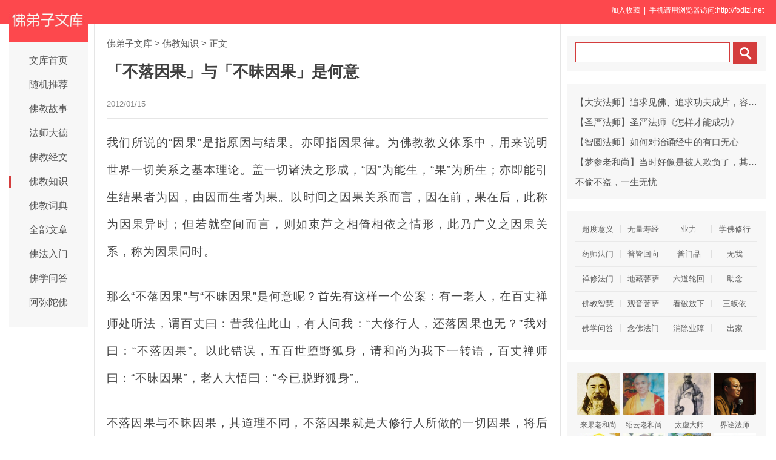

--- FILE ---
content_type: text/html
request_url: http://www.fodizi.net/fojiaozhishi/7812.html
body_size: 6663
content:
<!DOCTYPE html><html lang="zh-Hans"><head><meta charset="gb2312"><title>「不落因果」与「不昧因果」是何意 - 佛弟子文库</title><meta name="keywords" content="因果"><meta name="description" content="我们所说的因果是指原因与结果。亦即指因果律。为佛教教义体系中，用来说明世界一切关系之基本理论。盖一切诸法之形成，因为能生，果为所生；亦即能引生结果者为"><meta name="mobile-agent" content="format=html5;url=http://fodizi.net/fojiaozhishi/7812.html"><script>try{var u = navigator.userAgent;if((location.href.indexOf('#pc')===-1)&&(!!u.match(/iPhone|iPod/)|| u.indexOf('Android') > -1 )){location.href = "http://fodizi.net/fojiaozhishi/7812.html";}} catch (e) {}</script><link rel="stylesheet" href="/css/css5.css?2024" type="text/css"></head><body><header id="head"><div class="container"><section id="user"> <a onclick="AddFavorite(window.location,document.title)" style="CURSOR:pointer">加入收藏</a> &nbsp;| &nbsp;手机请用浏览器访问:http://fodizi.net &nbsp; </section></div></header><div id="wrapper"><div id="sitetopbar"><div class="site-logo"><a href="/" ><img src="//pic.fodizi.net/uploadfile/a/fdznetlogo.jpg"></a></div><div role="navigation" class="site-nav left-menu"><h1 class="minimenu-text"><i class="icon-align-justify"></i></h1><ul id="menu-navigation" class="menu"><li><a href="/" >文库首页</a></li><li><a href="http://so.fodizi.net/tj.asp">随机推荐</a></li><li><a href="/fojiaogushi/" >佛教故事</a></li><li><a href="/fashi_1.htm" >法师大德</a></li><li><a href="/fojing/" >佛教经文</a></li><li><a href="/fojiaozhishi/" class="current-menu-item">佛教知识</a></li><li><a href="http://www.fodian.cc/">佛教词典</a></li><li><a href="/all.htm">全部文章</a></li><li><a href="/frm_1.htm">佛法入门</a></li><li><a href="/wd_1.htm">佛学问答</a></li><li><a href="/amtf_1.htm">阿弥陀佛</a></li></ul></div></div><div id="main"><div class="wrap"><a href="/">佛弟子文库</a> <small>&gt;</small> <a href=/fojiaozhishi/>佛教知识</a> <small>&gt;</small>                                      <span class="current">正文</span><div class="post-title"><h1 class="title">「不落因果」与「不昧因果」是何意</h1><div class="post_icon">  <span class="mb10">2012/01/15</span> <span class="mb10"></span></div></div><div class="post-content"><p>我们所说的&ldquo;因果&rdquo;是指原因与结果。亦即指因果律。为佛教教义体系中，用来说明世界一切关系之基本理论。盖一切诸法之形成，&ldquo;因&rdquo;为能生，&ldquo;果&rdquo;为所生；亦即能引生结果者为因，由因而生者为果。以时间之因果关系而言，因在前，果在后，此称为因果异时；但若就空间而言，则如束芦之相倚相依之情形，此乃广义之因果关系，称为因果同时。</p>
<p>那么&ldquo;不落因果&rdquo;与&ldquo;不昧因果&rdquo;是何意呢？首先有这样一个公案：有一老人，在百丈禅师处听法，谓百丈曰：昔我住此山，有人问我：&ldquo;大修行人，还落因果也无？&rdquo;我对曰：&ldquo;不落因果&rdquo;。以此错误，五百世堕野狐身，请和尚为我下一转语，百丈禅师曰：&ldquo;不昧因果&rdquo;，老人大悟曰：&ldquo;今已脱野狐身&rdquo;。</p>
<p>不落因果与不昧因果，其道理不同，不落因果就是大修行人所做的一切因果，将后不受报。这种论调是错误的，因此才堕落野狐身五百世的果报。</p>
<p>不昧因果就是不可断丧因果，不可冒昧因果、应依因果，大修行人所做所为，其因果是不可断丧的，不会因证得果位就没有因果了，因果不是特权可抹煞的，其意义即在此也。</p></div><div class=p></div><div style="clear:both;"></div><script type="text/javascript" src="/css/aa.xml?2024"></script><table width="100%" class="shar2"><tr><td class=up>上篇：<a href='/qt/qita/7811.html'>地藏经消业障法门</a></td><td class=down>下篇：<a href='/qt/qita/7813.html'>《三宝歌》浅释</a>&nbsp; </td></tr></table><div class="shar"><a target="_blank" href="/share.htm?/fojiaozhishi/7812.html">分享到手机</a>&nbsp;<a href="/fojiaoxinxi/21964.html">网站邮箱</a>&nbsp;<a href="/fojiaoxinxi/21963.html">手机客户端</a>&nbsp; &nbsp;</div><a href="/qt/qita/18201.html"><div class="content"><div class="content-img"><img src="http://pic.fodizi.net/uploadfile/201603/21/119199797.jpg" class="lazy thumbnail" style="display: block;"></div><div class="content-note"><div class="content-header"><h2>如果很在意你的未来，那你应该学吃亏</h2></div><span class="m10">以我善乐诸因果，他苦因果尽无余；如风去来行取舍，由此发心求加持。 现在我们也知道，爱护他人的心，对我们是非常有...</span></div></div></a><a href="/qt/yinguangdashi/21987.html"><div class="content"><div class="content-img"><img src="http://pic.fodizi.net/uploadfile/201810/12/050488407.jpg" class="lazy thumbnail" style="display: block;"></div><div class="content-note"><div class="content-header"><h2>净业正因，以慈心不杀为第一</h2></div><span class="m10">原文： 净业正因，以慈心不杀，修十善业为第一。食肉之人，虽不自杀，亦难免杀业。以非杀无肉故，以钱雇人代杀故。扶...</span></div></div></a><a href="/fojiaogushi/2045.html"><div class="content"><div class="content-note"><div class="content-header"><h2>如是因如是果</h2></div><span class="m10">在佛陀时代，某日，舍卫国国王波斯匿王在睡眠中，听见自己的左右两位侍卫官争论不休。其中一位说：我是依靠国王才得...</span></div></div></a><a href="/qt/qita/11291.html"><div class="content"><div class="content-note"><div class="content-header"><h2>你想知道你来生是什么样吗</h2></div><span class="m10">我们今天在面对果报的时候，你要注意而生其心，这个是你该注意的，因为它影响你的未来。是怎么个影响呢？我们看 （二...</span></div></div></a><a href="/qt/qita/12871.html"><div class="content"><div class="content-img"><img src="http://pic.fodizi.net/uploadfile/201309/7/F2232651199.jpeg" class="lazy thumbnail" style="display: block;"></div><div class="content-note"><div class="content-header"><h2>让善良的心与生命同在</h2></div><span class="m10">人生一世，常怀一颗感恩的心，生活将会是与众不同，做个真诚善良的人，做自己喜欢的事，别人真不真诚，善不善良你不...</span></div></div></a><a href="/fojiaogushi/24995.html"><div class="content"><div class="content-img"><img src="http://pic.fodizi.net/uploadfile/202103/16/1544444909.jpg" class="lazy thumbnail" style="display: block;"></div><div class="content-note"><div class="content-header"><h2>慈心济虱微命的沙门</h2></div><span class="m10">过去，有位菩萨出家为沙门，于山林间修道，慈心悲愍众生轮回三界受苦，常思应如何救度。于是静心思惟，求索根本解脱...</span></div></div></a><a href="/fojiaogushi/19777.html"><div class="content"><div class="content-img"><img src="http://pic.fodizi.net/uploadfile/201701/4/2235188017.jpg" class="lazy thumbnail" style="display: block;"></div><div class="content-note"><div class="content-header"><h2>佛陀五百世母亲的贫穷果报</h2></div><span class="m10">过去释迦牟尼佛托钵游化，行经居荷罗国，与众比丘在路旁树下稍作休息，适巧有一位年老的妇人正在附近的井边取水，这...</span></div></div></a><a href="/fojiaogushi/21383.html"><div class="content"><div class="content-img"><img src="http://pic.fodizi.net/uploadfile/201804/9/018444985.jpg" class="lazy thumbnail" style="display: block;"></div><div class="content-note"><div class="content-header"><h2>面对无理的流言与诽谤应该如何应对</h2></div><span class="m10">世间上的事，没有一件是容易的。想成功一件事，不知经过多少波折困难，才能慢慢成功。尤其当一个办事人，必须虚心下...</span></div></div></a><a href="/fojing/09/2609.html"><div class="content"><div class="content-note"><div class="content-header"><h2>八十八佛大忏悔文</h2></div><span class="m10">八十八佛大忏悔文： 大慈大悲悯(mǐn)众生，大喜大舍济含识，相好光明以自严，众等至心皈命礼。 南无皈依十方尽虚空...</span></div></div></a><a href="/fojing/09/2288.html"><div class="content"><div class="content-note"><div class="content-header"><h2>佛说百佛名经</h2></div><span class="m10">如是我闻：一时，佛在舍卫国祇树给孤独园，与大比丘、比丘尼、优婆塞、优婆夷，大菩萨众，及大诸天、帝释天王、大梵...</span></div></div></a><a href="/fojing/10/3684.html"><div class="content"><div class="content-note"><div class="content-header"><h2>十小咒注音版</h2></div><span class="m10">1、如意宝轮王陀罗尼 南(nan)无(mo)佛(fo)驮(tuo)耶(ye) 南(nan)无(mo)达(da)摩(mo)耶(ye) 南(nan)无(mo)僧(seng)伽...</span></div></div></a><a href="/fojiaozhishi/2815.html"><div class="content"><div class="content-note"><div class="content-header"><h2>十法界：六凡与四圣</h2></div><span class="m10">佛陀最初在菩提树下成道时，曾感叹说：奇哉！奇哉！大地众生皆有如来智能德相，只因妄想执着而不能证得。由于这个无...</span></div></div></a><a href="/fojiaozhishi/21237.html"><div class="content"><div class="content-img"><img src="http://pic.fodizi.net/uploadfile/201802/24/212044113.jpg" class="lazy thumbnail" style="display: block;"></div><div class="content-note"><div class="content-header"><h2>寺院佛钟的起源与意蕴</h2></div><span class="m10">在万籁俱寂的清晨或黄昏，每当那悠扬的钟声响起的时候，便会使人产生一种清韵悠静的深远遐想，所以文人墨客咏钟的诗...</span></div></div></a><a href="/fojiaozhishi/22186.html"><div class="content"><div class="content-img"><img src="http://pic.fodizi.net/uploadfile/201812/13/234733457.jpg" class="lazy thumbnail" style="display: block;"></div><div class="content-note"><div class="content-header"><h2>菩萨的五十二个阶位</h2></div><span class="m10">十信位 所谓十信，又叫做十信心，就是：（一）信心，（二）念心，（三）精进心，（四）慧心，（五）定心，（六）不退...</span></div></div></a><a href="/fojiaozhishi/10031.html"><div class="content"><div class="content-note"><div class="content-header"><h2>中国佛教的十大宗</h2></div><span class="m10">佛法在印度古代时，小乘有各种部执，大乘虽亦分空、有二派，但未别立许多门户。吾国自东汉以后，除将印度所传来之佛...</span></div></div></a><a href="/fojiaozhishi/21879.html"><div class="content"><div class="content-img"><img src="http://pic.fodizi.net/uploadfile/201809/8/0388641.jpg" class="lazy thumbnail" style="display: block;"></div><div class="content-note"><div class="content-header"><h2>戒法、戒体、戒行与戒相</h2></div><span class="m10">戒法 戒法者，佛为优婆塞优婆夷所制之五戒八戒，式叉摩那之六法戒，沙弥、沙弥尼之十戒，比丘之二百五十戒，比丘尼之...</span></div></div></a><a href="http://www.fodian.cc/f05/73083.html"><div class="content"><div class="content-note"><div class="content-header"><h2>【佛教词典】呗器</h2></div><span class="m10">于法会中，有关讽诵所用之法器，例如锡杖、磬、铃等，统称为呗器。 p4072...</span></div></div></a><a href="http://www.fodian.cc/f02/11919.html"><div class="content"><div class="content-note"><div class="content-header"><h2>【佛教词典】直堂</h2></div><span class="m10">（职位）禅寺轮次守僧堂之役，即当直也。...</span></div></div></a><a href="/qt/xingyunfashi/944.html"><div class="content"><div class="content-note"><div class="content-header"><h2>星云大师《为新生儿祈愿文》</h2></div><span class="m10">慈悲伟大的佛陀！ 我虔诚地告诉您：一个新的生命诞生了！ 我儿XX来到了人间，祈求在您的加被之下， 孩子无灾无难，身...</span></div></div></a><a href="/fojiaogushi/13487.html"><div class="content"><div class="content-img"><img src="http://pic.fodizi.net/uploadfile/201312/16/B318133670.jpg" class="lazy thumbnail" style="display: block;"></div><div class="content-note"><div class="content-header"><h2>居士楷模彭际清</h2></div><span class="m10">彭际清（1740～1796），名绍升，字允初，号尺木，又号知归子及二林居士，生于江苏长洲县（今苏州市）一个典型的士族...</span></div></div></a><a href="/qt/qita/10880.html"><div class="content"><div class="content-note"><div class="content-header"><h2>听经闻法有八种功德</h2></div><span class="m10">根据方广大庄严经卷十二所记载，听经闻法有八种功德，何等为八？叙述如下： （一）端正好色，指色身端正，无丑恶之相...</span></div></div></a><a href="/fojiaogushi/13146.html"><div class="content"><div class="content-img"><img src="http://pic.fodizi.net/uploadfile/201310/23/125511953.jpg" class="lazy thumbnail" style="display: block;"></div><div class="content-note"><div class="content-header"><h2>净宗祖师蕅益大师的故事</h2></div><span class="m10">蕅益大师本姓钟，字素华，晚年才自号蕅益老人。他的祖籍是吴县（今江苏苏州市），父亲叫钟岐仲。钟岐仲向来信奉佛法...</span></div></div></a><a href="/qt/yinguangdashi/14613.html"><div class="content"><div class="content-img"><img src="http://pic.fodizi.net/uploadfile/201407/9/1447399081.jpg" class="lazy thumbnail" style="display: block;"></div><div class="content-note"><div class="content-header"><h2>只知行孝之显迹，不知尽孝之极致</h2></div><span class="m10">孝之为道，其大无外，经天纬地，范圣型贤，先王修之以成至德，如来乘之以证觉道。故儒之孝经云：夫孝，天之经也，地...</span></div></div></a><a href="/qt/qita/15637.html"><div class="content"><div class="content-img"><img src="http://pic.fodizi.net/uploadfile/201412/29/1656100049.jpg" class="lazy thumbnail" style="display: block;"></div><div class="content-note"><div class="content-header"><h2>不做物质奴隶的小人</h2></div><span class="m10">我们处于这二十世纪六十年的今日，大多数的人，物欲薰心，终日追求享受。因此，不免欲令智昏，往往闯下滔天大祸，轻...</span></div></div></a><a href="/fojiaogushi/27652.html"><div class="content"><div class="content-img"><img src="http://pic.fodizi.net/uploadfile/202405/12/202533641.jpg" class="lazy thumbnail" style="display: block;"></div><div class="content-note"><div class="content-header"><h2>蕅益大师的生平德业</h2></div><span class="m10">清西有沙门蕅益智旭解，这个清，是大清了，清朝。蕅益大师出生的年代是明朝的万历年间，然而他写这个《要解》的时候...</span></div></div></a><a href="/qt/qita/3335.html"><div class="content"><div class="content-note"><div class="content-header"><h2>心灵的财富</h2></div><span class="m10">宗教导师们总认为人类的幸福，并不在于感官上的满足与热情，或者充分的物质享受，这个事实与人类经验互相吻合。即使...</span></div></div></a><a href="/qt/qita/10198.html"><div class="content"><div class="content-note"><div class="content-header"><h2>遇事最有水平的处理方法</h2></div><span class="m10">1.学会沉默 有时候，你被人误解，你不想争辩，所以选择沉默。本来就不是所有的人都得了解你，因此你认为不必对全世界...</span></div></div></a><a href="/fojiaogushi/1971.html"><div class="content"><div class="content-note"><div class="content-header"><h2>念佛功德</h2></div><span class="m10">久远劫前，当时住世之佛亦名释迦牟尼，于世间弘扬佛法，教化百姓。佛陀入灭后，有位王子名为金幢，傲慢自大，不信佛...</span></div></div></a><a href="/qt/daanfashi/22417.html"><div class="content"><div class="content-img"><img src="http://pic.fodizi.net/uploadfile/201902/19/1133533049.jpg" class="lazy thumbnail" style="display: block;"></div><div class="content-note"><div class="content-header"><h2>念佛相应的秘诀</h2></div><span class="m10">一念相应一念佛，体现了净土法门的一个本质特点：以佛的果地觉作凡夫修行的因地心，因心果觉相互互动、感应、沟通。...</span></div></div></a><a href="/qt/qita/5726.html"><div class="content"><div class="content-note"><div class="content-header"><h2>了幻法师：婚姻不幸福,有办法改变吗</h2></div><span class="m10">问： 婚姻不幸福，有办法改变吗？ 了幻法师答： 有 ，只要你相信三世因果报应，种善因必得善果，持之以恒，终必见效...</span></div></div></a><div class="post-read-more clearfix"><a href="/all.htm">更多最新文章</a>&nbsp; <a href="/fojing/">更多佛经</a>&nbsp; <a href="/">返回首页</a></div></div></div><div class="sidebar"><div class="widget widget_wazhuti_search affix-top" style="top: 0px;"><form method="get" class="search-form" id="search-formhybrid-search" action="http://so.fodizi.net/index.asp"><div class="search-input"><input name="keyword" class="search-text" type="search"> <input value="　" class="search-button" formaction="http://so.fodizi.net/index.asp" formtarget="_blank" type="submit"></div></form></div><div class="widget_text widget widget_custom_html" ><div class="textwidget custom-html-widget"><div class=cid><li><a href="/qt/daanfashi/17881.html">【大安法师】追求见佛、追求功夫成片，容易出问题</a></li><li><a href="/qt/shengyanfashi/1342.html">【圣严法师】圣严法师《怎样才能成功》</a></li><li><a href="/qt/qita/15005.html">【智圆法师】如何对治诵经中的有口无心</a></li><li><a href="/qt/mengcanlaoheshang/24438.html">【梦参老和尚】当时好像是被人欺负了，其实那是消灾免难</a></li><li><a href="/qt/qita/15062.html">不偷不盗，一生无忧</a></li></div></div></div>
<div class="widget_text widget widget_custom_html" ><div class="textwidget custom-html-widget"><div class="cat_box"><div><ul class="cat_list"><li><a href="/f85_1.htm">超度意义</a></li><li><a href="/f117_1.htm">无量寿经</a></li><li><a href="/f149_1.htm">业力</a></li><li><a href="/xiu_1.htm">学佛修行</a></li><li><a href="/ysf_1.htm">药师法门</a></li><li><a href="/f84_1.htm">普皆回向</a></li><li><a href="/f116_1.htm">普门品</a></li><li><a href="/f148_1.htm">无我</a></li><li><a href="/c_1.htm">禅修法门</a></li><li><a href="/dz_1.htm">地藏菩萨</a></li><li><a href="/f83_1.htm">六道轮回</a></li><li><a href="/f147_1.htm">助念</a></li><li><a href="/zh_1.htm">佛教智慧</a></li><li><a href="/gy_1.htm">观音菩萨</a></li><li><a href="/f130_1.htm">看破放下</a></li><li><a href="/f146_1.htm">三皈依</a></li><li><a href="/wd_1.htm">佛学问答</a></li><li><a href="/nf_1.htm">念佛法门</a></li><li><a href="/f81_1.htm">消除业障</a></li><li><a href="/f145_1.htm">出家</a></li></ul></div></div></div></div>
<div class="widget_text widget widget_custom_html" style="top: 0px;" id=mydiv><div class="cat_box2"><div><ul class="cat_list2"><li><a href="/f101_1.htm"><img src="//pic.fodizi.net/uploadfile/a/f106.jpg" class=liimg alt="来果老和尚">来果老和尚</a></li><li><a href="/f133_1.htm"><img src="//pic.fodizi.net/uploadfile/a/f138.jpg" class=liimg alt="绍云老和尚">绍云老和尚</a></li><li><a href="/f20_1.htm"><img src="//pic.fodizi.net/uploadfile/a/f74.jpg" class=liimg alt="太虚大师">太虚大师</a></li><li><a href="/f100_1.htm"><img src="//pic.fodizi.net/uploadfile/a/f105.jpg" class=liimg alt="界诠法师">界诠法师</a></li><li><a href="/f132_1.htm"><img src="//pic.fodizi.net/uploadfile/a/f137.jpg" class=liimg alt="善导大师">善导大师</a></li><li><a href="/f3_1.htm"><img src="//pic.fodizi.net/uploadfile/a/f53.jpg" class=liimg alt="道证法师">道证法师</a></li><li><a href="/f131_1.htm"><img src="//pic.fodizi.net/uploadfile/a/f134.jpg" class=liimg alt="蕅益大师">蕅益大师</a></li><li><a href="/f1_1.htm"><img src="//pic.fodizi.net/uploadfile/a/f51.jpg" class=liimg alt="净界法师">净界法师</a></li><li><a href="/f17_1.htm"><img src="//pic.fodizi.net/uploadfile/a/f71.jpg" class=liimg alt="妙莲老和尚">妙莲老和尚</a></li><li><a href="/f97_1.htm"><img src="//pic.fodizi.net/uploadfile/a/f102.jpg" class=liimg alt="宏海法师">宏海法师</a></li><li><a href="/qt/shengyanfashi/"><img src="//pic.fodizi.net/uploadfile/a/f6.jpg" class=liimg alt="圣严法师">圣严法师</a></li><li><a href="/f15_1.htm"><img src="//pic.fodizi.net/uploadfile/a/f69.jpg" class=liimg alt="莲池大师">莲池大师</a></li><li><a href="/qt/qita/"><img src="//pic.fodizi.net/uploadfile/a/f20.jpg" class=liimg alt="其他法师">其他法师</a></li><li><a href="/f111_1.htm"><img src="//pic.fodizi.net/uploadfile/a/f113.jpg" class=liimg alt="憨山大师">憨山大师</a></li><li><a href="/qt/mengcanlaoheshang/"><img src="//pic.fodizi.net/uploadfile/a/f17.jpg" class=liimg alt="梦参老和尚">梦参老和尚</a></li><li><a href="/f155_1.htm"><img src="//pic.fodizi.net/uploadfile/a/f188.jpg" class=liimg alt="智者大师">智者大师</a></li></ul></div></div></div></div></div><div id="footer"><div class="site-footer"><p class="copyright">Copyright &copy; 2024 <a href="/">（佛弟子文库）</a>&nbsp; <img src="//pic.fodizi.net/uploadfile/a/fdznetsj.jpg" width=53 height=53 title="扫二维码访问网站"></div></div></body></html>

--- FILE ---
content_type: text/css
request_url: http://www.fodizi.net/css/css5.css?2024
body_size: 11073
content:
.post-tags a:link,post-tags:visited{padding:3px 8px;background-color:#eee;margin:2px;height:20px;line-height:30px;-moz-border-radius:3px;border-radius:3px;white-space:normal;word-break:keep-all;-webkit-transition:background-color .15s linear,color .15s linear;-moz-transition:background-color .15s linear,color .15s linear;-o-transition:background-color .15s linear,color .15s linear;-ms-transition:background-color .15s linear,color .15s linear;transition:background-color .15s linear,color .15s linear}.post-tags{padding-top:20px}html,body,div,span,applet,object,iframe,h1,h2,h3,h4,h5,h6,p,blockquote,pre,a,img,abbr,acronym,address,big,cite,code,del,dfn,em,font,ins,kbd,q,s,samp,small,strike,strong,sub,sup,tt,var,dl,dt,dd,ol,ul,li,fieldset,form,label,legend,table,caption,tbody,tfoot,thead,tr,th,td,article,aside,canvas,details,figcaption,figure,hgroup,menu,nav,summary,time,mark,audio,video,header,footer{margin:0;padding:0;border:0;font-weight:inherit;font-style:inherit;font-size:100%;font-family:inherit;vertical-align:baseline;background:0 0}html{font-size:62.5%}#user{color:#fff;float:right;font-size:12px;line-height:35px;margin-right:14px}#user a{color:#fff}

body{font-size:14px;cursor:default;width:100%;height:auto;font-family:microsoft yahei,wenquanyi micro hei,Arial,Verdana,Tahoma,sans-serif;color:#555;line-height:24px;margin:0;font-size:15px}h1,h2,h3,h4,h5,h6{color:#555;font-weight:400}

h1,h2{font-size:18px;font-size:1.8rem}h3,h4,h5,h6{font-size:15px;font-size:1.5rem}article,aside,details,figcaption,figure,footer,header,hgroup,menu,nav,section{display:block}input,textarea,button{outline:none}header{background-color:#FD484D;height:40px;line-height:35px;position:relative}img,input{display:inline-block;margin:0;padding:0;vertical-align:middle}ol{list-style-type:decimal}table{border-collapse:collapse;border-spacing:0}code{padding:2px 4px;color:#d43d3d;background-color:#fbfbfb;border:1px solid #e1e1e8;white-space:nowrap;margin:0 5px}a,a:link,a:visited{color:#555;text-decoration:none}a:hover{text-decoration:none;color:#d43d3d}p{font-size:14px;font-size:1.4rem}strong{font-weight:700}i{font-style:normal!important}ul,li{list-style:none}[placeholder]:focus::-webkit-input-placeholder{-webkit-transition:opacity .5s ease;-moz-transition:opacity .5s ease;transition:opacity .5s ease;opacity:0}[placeholder]:focus::-moz-input-placeholder{-webkit-transition:opacity .5s ease;-moz-transition:opacity .5s ease;transition:opacity .5s ease;opacity:0}.m10{margin-right:10px}

.mb10{margin-right:10px}.mt20{margin-top:20px}.mb30{margin-bottom:30px}.mt10{margin-top:10px}.alignleft{float:left;text-align:left;margin-right:10px}.aligncenter{text-align:center;display:block;margin-left:auto;margin-right:auto;margin-bottom:20px}.alignright{float:right;text-align:right;margin-left:10px}::selection{background:#318FFF;color:#fff}::-moz-selection{background:#555;color:#fff}.post-content video,.post-content object,.post-content embed,.post-content iframe{width:100%!important;min-height:400px}*{border:0;margin:0;padding:0}html{-webkit-text-size-adjust:none}.clear{clear:both}.clearfix:after{clear:both}.clearfix:before,.clearfix:after{content:" ";display:table}.bbs{border-bottom:1px solid #ddd;margin:10px}.overlay{position:absolute;display:block;height:100%;width:100%;opacity:.7;background-image:-webkit-linear-gradient(270deg,rgba(0,0,0,.01) 2%,rgba(0,0,0,.95) 100%);background-image:linear-gradient(180deg,rgba(0,0,0,.01) 2%,rgba(0,0,0,.95) 100%);-webkit-transition:all .3s ease;transition:all .3s ease}

#wrapper{max-width:1250px;margin:0 auto;position:relative;}

#wrapper #header{float:left;width:200px;min-height:800px}#sitetopbar{position:fixed;width:130px;top:0;margin:0;padding:0;z-index:2;padding-bottom:30px}.site-logo{display:block;text-align:center}.site-logo a img{width:100%;height:auto}.site-logo a .text-logo{display:inline-block;padding:30px 0 20px;cursor:pointer;position:relative}.site-logo a h1 .site-name{font-size:35px;font-size:3.5rem;font-weight:initial;letter-spacing:1px}.site-logo a h1 .site-des{font-size:12px;font-size:1.2rem;display:block;margin:5px 0 0}.left-menu{font-size:15px;font-size:1.5rem;width:130px;position:relative;z-index:2}.left-menu{padding-top:10px;padding-bottom:20px;list-style:none;position:relative;background:#f7f7f7;margin-bottom:15px}.left-menu ul li{list-style:none;position:relative}.left-menu ul li a{text-align:center;display:block;height:40px;line-height:40px;color:#555;font-size:16px}.left-menu ul li a i{padding:4px 5px 6px;background:#d43d3d;color:#fff;border-radius:100%;font-size:12px;font-size:1.2rem;line-height:0;margin-right:10px}.left-menu ul li a i:before{}.left-menu ul li a:focus,.left-menu ul li a:hover,.left-menu li:hover a,.left-menu ul li.current-menu-item a{color:#d43d3d}.current-menu-item:before{background-color:#d43d3d;bottom:10px;content:'';left:0;position:absolute;top:10px;width:3px}.left-menu ul li .sub-menu{position:absolute;left:130px;top:0;width:100px;display:none;border-color:#ddd;border-style:solid;padding:2px 0 5px;background:#f7f7f7}.left-menu ul li .sub-menu li{float:none;display:block;height:40px}.left-menu ul li .sub-menu li a{color:#555;background:#f7f7f7}.left-menu ul li .sub-menu li a:hover,.left-menu ul li .sub-menu li.current-menu-item a{color:#d43d3d}.left-menu li:hover .sub-menu{display:block}.left-menu .active a,.left-menu .active a:hover,.left-menu .active a:focus{color:#d43d3d;text-decoration:none}.left-menu li.current-menu-item a,.left-menu li.current-menu-parent a,.left-menu li.current_page_item a,.left-menu li.current-post-ancestor a{color:#555;text-decoration:none}.left-menu li:hover .sign{display:none}.sign{display:inline-block;width:0;height:0;content:"";vertical-align:top}.left-menu .sign{border-top:4px solid transparent;border-left:6px solid #7c7c7c;border-bottom:4px solid transparent;position:relative;top:16.2px;right:-5px}.left-menu img{float:left;width:26px;height:26px;padding-top:8px;padding-right:10px}.left-menu .minimenu-text,.main-small-navigation .menu{display:none}.main-small-navigation .menu{background:#fff;padding:20px;border-bottom:2px solid #e5e5e5;-webkit-box-shadow:0 5px 16px gray;box-shadow:0 5px 16px gray}.main-small-navigation .menu li a i,.main-small-navigation .menu li a img{display:none}.main-small-navigation .menu li{padding:10px;border-bottom:solid 1px #e5e5e5}.main-small-navigation .menu li.current-menu-item a{color:#d43d3d}.main-small-navigation .menu li.submenu{border-width:0}.main-small-navigation .menu li.submenu .sub-menu{margin-top:10px;border-top:solid 1px #e5e5e5;padding-left:15px}.main-small-navigation .menu li.submenu .sub-menu a{font-size:12px;font-size:1.2rem}.menu-toggle{position:absolute;right:10px;top:10px;color:#fff;border:1px solid #f1f1f1;padding:5px;display:none}.social_a{padding:20px 0 10px;position:relative;border-top:1px solid #f5f5f5}.social_a a{padding-left:20px}.social_a a i.icon-share{padding:3px;background:#555;color:#fff;border-radius:100%;margin-right:10px}.leftsocialmask{width:100%;height:100%;position:fixed;left:0;top:0;z-index:999}.social_a .reveal-modal{display:none}.white-popup{left:140px;bottom:-10px;width:220px;position:absolute;background-color:#fff;-moz-box-shadow:0 0 10px rgba(0,0,0,.4);-webkit-box-shadow:0 0 10px rgba(0,0,0,.4);-box-shadow:0 0 10px rgba(0,0,0,.4);z-index:9999}.social_a #mfp-follow .items{font-size:18px;list-style:none;margin:10px 10px 20px;line-height:60px;border-bottom:1px solid #fff}.social_a #mfp-follow .items{border-bottom:none;margin:0;background-color:#fff}.social_a #mfp-follow .items .item{border-top:none;float:left;margin:0 10px}.social_a #mfp-login-method .items .item:first-child,.wazhuti #mfp-follow .items .item:first-child{border-top:none}.social_a #mfp-follow .items .item:first-child{margin-left:20px}.social_a #mfp-follow .items .item a{padding-left:0}.social_a #mfp-follow .items .item:last-child{margin-right:20px}.social_a #mfp-follow .triangle-left{position:absolute;left:-14px;top:20px;width:0;height:0;border-width:10px 15px 10px 0;border-style:solid;border-color:transparent #fff transparent transparent}.social_a #mfp-follow .triangle-left{border-color:transparent #ededed transparent transparent}.social_a #mfp-login-method .mfp-close,.wazhuti #mfp-follow .mfp-close{display:none}.social_a .item i:hover{color:#000}.social_a a .followtext{color:#555;font-size:15px;font-size:1.5rem}.social_weixin{position:relative}.social_weixin .chat-tips{padding:20px;border:1px solid #d1d2d6;position:absolute;right:-205px;top:-15px;background-color:#fff;display:none}.social_weixin .chat-tips img{width:150px;height:150px}.social_weixin:hover .chat-tips{display:block}.social_weixin .chat-tips:before{content:'';display:inline-block;border-top:9px solid transparent;border-bottom:9px solid transparent;border-right:9px solid #ddd;position:absolute;top:15px;left:-9px}.social_weixin .chat-tips:after{content:'';display:inline-block;border-top:7px solid transparent;border-bottom:7px solid transparent;border-right:7px solid #fff;position:absolute;top:17px;left:-7px}.logged{padding:0 0 0 20px;line-height:34px;margin-bottom:20px}.logged img{border-radius:100%;width:25px;height:auto;border:1px solid #bbb;margin-right:5px}.logged a{padding-left:0;font-size:15px;font-size:1.5rem}.left-search form .icon-search{position:absolute;top:28px;left:20px;z-index:100}.left-search form{position:relative}.left-search form #multiple-datasets{padding:20px 0;border-top:1px solid #f5f5f5}.left-search form #multiple-datasets input{display:inline-block;width:84px;height:30px;line-height:20px;background-color:#f3f3f3;border:1px solid transparent;outline:none;padding:4px 6px 4px 28px;margin-left:15px}.left-search form #multiple-datasets input:focus{background-color:#fff;border:1px solid #d43d3d;z-index:99;position:relative;height:30px}.sux-iconx26{width:26px;height:26px;margin-right:10px}#main{width:100%;float:left;margin-bottom:30px}

.wrap{padding:20px 20px 40px;margin-right:340px;background:#fff;margin-left:140px;min-height:800px;overflow:hidden;border-left:1px solid #E5E5E5;border-right:1px solid #E5E5E5;border-bottom:1px solid #E5E5E5;}

.wrap p{padding:0 0 20px}.posts .breadcrumb{padding:20px 0 30px;margin-left:-20px}.article-list .article-list-title .alt-span{float:right;font-size:12px;font-size:1.2rem;margin:12px 0;line-height:14px}.index-sticky,.index-cat,.index-post,.index-list,.index-appoint{position:relative;overflow:hidden}.list-title,.sticky-title,.article-title,.article-list .article-list-title,.widget .w_title,.sidebox .w_title,#comment-title,#related .related_about{position:relative;margin:0 0 10px}.widget .w_title,.sidebox .w_title{position:relative}.w_title:before{background-color:#d43d3d;bottom:10px;content:'';margin-left:-17px;position:absolute;top:10px;width:3px}.sticky-title h3,.list-title h3,.article-title h3,.article-list .article-list-title .alt-t,.widget h3,#comment-title span,#related .related_about span{display:inline-block;position:relative;font-weight:400;padding-bottom:10px;color:#555;font-weight:700;font-size:16px;line-height:32px;bottom:-3px}.left-menu-icon-more{background:url(img/icon.png) no-repeat -7px -167px;padding:0 0 0 18px}.index-post{position:relative;overflow:hidden}.wrap .breadcrumb{padding:25px 0}.content{border-bottom:1px solid #f0f0f0;position:relative;float:left;padding:15px 0;width:100%}.content:hover{background-color:#f7f7f7}

.content .content-header{}.content-header h2{font-size:20px;font-weight:700;position:relative;margin:0 0 8px;color:#444;line-height:32px;text-decoration:none;text-overflow:ellipsis;display:-webkit-box;-webkit-line-clamp:2;margin-bottom:10px}

.content-header h2:hover{color:#ca1d18}.content-header .content-info{font-size:1.3rem;font-size:13px}

.content-header .content-info a{font-size:13px;color:#999}.content-header .content-info{font-size:13px;color:#999}

.content .content-img{float:left;margin:0 20px 0 0;text-align:center;position:relative;overflow:hidden;width:170px;max-height:110px}

.content .content-img a{vertical-align:middle}.content .content-img img{margin:0 auto;width:100%;height:auto;display:block;transform:scale(1);transition:all .5s ease 0s;-webkit-transform:scale(1);-webkit-transform:all 1s ease 0s}.content:hover .content-img img{transform:scale(1.2);transition:all .5s ease 0s;-webkit-transform:scale(1.2);-webkit-transform:all 1s ease 0s}.content-info{font-size:13px;color:#999}.content-info a{font-size:13px;color:#999}.content .content-note{font-size:13px;color:#999;overflow:hidden;*display:inline-block}.content .content-note a{font-size:13px;color:#999}.content .content-note p{margin-bottom:10px;line-height:25px;color:#b8b8b8}.content-note .content-info{display:block;color:#b8b8b8}.content .content-status{background-color:#d43d3d;position:relative;padding:15px;transition:all .2s linear 0s;-moz-transition:all .2s linear 0s;-o-transition:all .2s linear 0s;-webkit-transition:all .2s linear 0s;overflow:hidden}.content-status .icon-quote-left{float:left;color:#fff;font-size:20px;font-size:2rem}.content-status p{font-size:16px;font-size:1.6rem;color:#fff;font-weight:700;line-height:25px;margin:0 0 0 35px}.content-status .status-info{float:right;clear:both}.content-status .status-info span,.content-status .status-info span a{font-size:13px;font-size:1.3rem;color:#fff}.content:hover .content-status{background-color:#333!important}.content .content-aside-img{position:relative;width:100%;margin-bottom:15px}.content .content-aside-img img{width:100%;max-height:320px;height:auto}.post-read-more{text-align:center}

.post-read-more a{padding:8px 35px;font-size:15px;font-size:1.5rem;border:1px solid #d43d3d;color:#fff;-khtml-border-radius:3px;-moz-border-radius:3px;-webkit-border-radius:3px;transition:all .4s ease;cursor:pointer;display:inline-block;vertical-align:middle;background:#d43d3d;text-decoration:none;margin-top: 15px;margin-bottom: 15px;}.post-read-more a:hover{background:#fff;color:#d43d3d;border-color:#d43d3d}.post-read-more .loading{}.cover-text{position:absolute;top:0;width:100%;height:100%;transition:all .2s ease-out;-webkit-transition:all .2s ease-out;-moz-transition:all .2s ease-out;-o-transition:all .2s ease-out}.content:hover .cover-text{z-index:5;opacity:1;filter:alpha(opacity=100);box-shadow:0 0 6em 1em rgba(0,0,0,.8) inset;-webkit-box-shadow:0 0 6em 1em rgba(40,40,40,.8) inset;transition:all .2s ease-out;-webkit-transition:all .2s ease-out;-moz-transition:all .2s ease-out;-o-transition:all .2s ease-out}.text-detail{display:block;position:relative;top:40%;height:33%;margin:auto;text-decoration:none}.text-author{margin-top:15px}.text-detail p{text-align:center;color:#fff;font-size:30px;font-size:3rem}.cover-text *{filter:alpha(opacity=0);opacity:0;transition:all .5s ease-out;-webkit-transition:all .5s ease-out;-moz-transition:all .5s ease-out;-o-transition:all .5s ease-out}.content:hover .cover-text *{filter:alpha(opacity=100);opacity:1;transition:all .5s ease-out;-webkit-transition:all .5s ease-out;-moz-transition:all .5s ease-out;-o-transition:all .5s ease-out}.category-color{float:left;margin-right:15px}.category-color a{font-size:13px;border:1px solid;padding:0 5px;color:#5996fd;border-radius:2px;cursor:pointer}.content-note .content-info-r{float:right}.content-info-r i{color:#d43d3d}.site-bottom{position:relative;overflow:hidden}.site-bottom ul{position:relative;margin-left:-15px}.site-bottom ul li{float:left;width:25%;margin-bottom:15px}.site-bottom ul li .box{padding:15px;margin-left:15px;display:block;overflow:hidden;position:relative;border:1px #f2f2f2 solid}.site-bottom ul li .title{display:block;color:#d43d3d;font-size:16px;font-size:1.6rem;line-height:30px;overflow:hidden;text-align:center;text-overflow:ellipsis;white-space:nowrap}.site-bottom ul li .desc{padding:10px 0;color:#aeaeae;line-height:18px;height:27px;overflow:hidden;margin-bottom:12px;font-size:12px;font-size:1.2rem}.site-bottom ul li img{width:100%;height:140px}.site-bottom ul li .action{text-align:-moz-center;text-align:center;font-size:12px;font-size:1.2rem}.site-bottom ul li .action .read{background:#b8d6e6;padding:5px 10px;color:#fff;border-radius:4px;margin-right:10px}.site-bottom ul li:hover .action .read{background:#d43d3d}.site-bottom ul li .action .amount{background:#f0f0f0;padding:5px 10px;color:#555;border-radius:4px;position:relative}.site-bottom ul li .action .amount:before{content:" ";position:absolute;left:-5px;top:9px;width:0;height:0;border-top:5px solid transparent;border-right:7px solid #f0f0f0;border-bottom:5px solid transparent}.site-article{position:relative;margin:0 0 20px;clear:both}.article-list .list-post{display:block;overflow:hidden;margin:25px 0 0;width:100%;position:relative}.list-content{width:31%;margin:0 2.3% 0 0;float:left;overflow:hidden;position:relative}.list-content img{position:relative;width:100%;--webkit-transition:all .40s ease-in-out;-moz-transition:all .4s ease-in-out;-o-transition:all .4s ease-in-out;transition:all .4s ease-in-out}.list-content:hover img{-webkit-transform:scale(1.1);-moz-transform:scale(1.1);-ms-transform:scale(1.1);transform:scale(1.1)}.list-content p{padding:5px 10px;color:#afafaf;font-size:12px;font-size:1.2rem;line-height:20px}.list-content img:hover{filter:alpha(opacity=65);-moz-opacity:.65;-khtml-opacity:.65;opacity:.65}.list-content .list-content-title{z-index:999;height:25px;padding:5px 20px;position:absolute;background:url(img/list_meta.png);bottom:0;right:0;left:0;color:#fff}.list-content:hover .list-content-title{background:#d43d3d;opacity:.9}.list-content:hover p{color:#fff}.list-content .list-content-title h3{color:#fff;font-size:15px;font-size:1.5rem;white-space:nowrap;overflow:hidden;text-overflow:ellipsis}.index-list{position:relative;overflow:hidden}.index-list .list{float:left;width:50%}.list .list-box{margin:10px;overflow:hidden}.index-list span{float:right;display:inline-block;position:relative;font-weight:400;padding-bottom:10px;color:#555;font-size:13px;line-height:32px;bottom:-3px}.index-list .list .aa .pic340{margin-bottom:10px;width:100%;max-height:160px;position:relative;height:auto;overflow:hidden}.index-list .list .aa h2 a{font-size:18px;font-size:1.8rem;color:#000}.index-list .list .aa{width:100%;border-bottom:1px solid #dbdbdb;margin-bottom:10px;position:relative}.index-list .list .aa img{width:100%;max-height:160px;overflow:hidden;height:auto}.index-list .list .aa h2{white-space:nowrap;overflow:hidden;text-overflow:ellipsis}.index-list .list .aa p{margin:5px 0 10px;line-height:20px;font-size:12px}.index-list .list .bb li{padding-bottom:15px;margin-bottom:15px;border-bottom:1px solid #e5e5e5;overflow:hidden}.index-list .list .bb li span{color:#969696;font-size:13px;font-size:1.3rem}.index-list .list .bb li .pic80{width:90px;max-height:70px;float:left;margin-right:10px}.index-list .list .bb li img{width:100%;max-height:70px}.index-list .list .bb li .title{display:block;font-size:1.5rem;font-size:15px;line-height:20px;max-height:42px;overflow:hidden;text-overflow:ellipsis}.index-list .list .bb li .title a:hover{color:#406599}.sticky{width:100%}.sticky .aa,.sticky .bb{width:50%;float:left;position:relative}.sticky .aa .pic345{width:100%;height:305px;overflow:hidden}.sticky .aa .pic345 a{margin-right:10px;display:block;height:305px}.sticky .aa img{width:100%;height:100%}.sticky .aa .title{position:absolute;bottom:24%;left:0;padding:10px;background:#222;opacity:.8;color:#fff;font-weight:400;font-size:16px;font-size:1.6rem;max-width:80%}.sticky .aa .title h2{color:#fff;font-size:1.6rem;font-size:16px;overflow:hidden;text-overflow:ellipsis;white-space:nowrap}.sticky .aa .sticky-info{position:absolute;bottom:13%;left:0;padding:5px 10px;background:#fff;opacity:.8;font-weight:400;font-size:14px;font-size:1.4rem;max-width:80%}.sticky .bb li{width:100%;height:145px;margin-bottom:15px;overflow:hidden;position:relative}.sticky .bb li img{width:100%;height:auto}.sticky .bb .title{position:absolute;bottom:0;width:100%;left:0;background:#222;opacity:.8;font-weight:400;font-size:14px;font-size:1.4rem}.sticky .bb a h2{padding:5px 10px;color:#fff;font-size:1.6rem;font-size:16px}.sticky .bb li:hover a,.sticky .aa:hover a{background:#d43d3d;opacity:10}.breadcrumb span{font-size:13px;font-size:1.3rem}.post{padding-top:40px}.breadcrumb span a{color:#fff;background-color:#d43d3d;padding:5px 8px;font-size:20px;font-weight:700;margin-right:5px}.breadcrumb .current{color:#fff;background-color:#d43d3d;padding:5px 8px;font-size:20px;font-weight:700}.post-content img{width:100%;margin:0 auto;height:auto;display:block;margin-bottom:20px}.post-content{margin:0 0 20px;line-height:28px;font-size:15px;font-size:1.5rem}.posttitle-img{max-height:300px;overflow:hidden;margin-top:-20px;position:relative}.posttitle-img .breadcrumb{margin-left:0;padding:0}.posttitle-img img{width:100%;height:auto}.breadcrumbs-absolute .breadcrumb{position:absolute;z-index:2;top:20px}

.post-title{padding:10px 0;border-bottom:1px solid #e6e6e6}.post-title .title{font:bold 26px/1 "Microsoft Yahei";color:#404040;line-height:50px;margin-bottom:15px}

.post-title .post_icon{line-height:26px;color:#888;font-size:13px;}

.post-title .post_icon a:visited,.post-title .post_icon a:link{color:#3298CF}

.post_icon a:visited{color:#3298CF}

.post-content{color:#000000;letter-spacing:.5px;line-height:30px;margin:17px 0 3px}

.post-content a:link{color:#C33F3F;text-decoration:none} .post-content a:visited{color:#C33F3F;text-decoration:none}

.post-content p{margin-bottom:9px;font-size:14pt;text-align:justify;letter-spacing: 1px;line-height:45px;color:#464646;}

.post-content .table{width:100%;border-top:1px solid #d8d8d8;border-left:1px solid #d8d8d8;margin-bottom:20px}.post-content .table th{text-align:center;background-color:#f6f5f2;font-weight:400}.post-content .table td,.post-content .table th{text-align:center;padding:10px 15px;font-size:14px;border-right:1px solid #d8d8d8;border-bottom:1px solid #d8d8d8}

.shar{background:#f3f3f3;padding:10px;font-size:14px;font-size:1.4rem;clear:both;border:1px solid #e0e0e0;margin:30px 0;text-align: right;} .shar2{table-layout:fixed;margin-top:20px;}  .shar2 a:link{color:#C33F3F;text-decoration:none}
.shar2 a:visited{color:#C33F3F;text-decoration:none}.up{text-align:left;overflow:hidden;text-overflow:ellipsis;white-space:nowrap;width:50%}.down{text-align:right;overflow:hidden;text-overflow:ellipsis;white-space:nowrap;width:50%}

#authorarea{background-color:#fbfbfb;border:1px solid #eee;color:#000;margin:20px 0;padding:10px;position:relative}#authorarea img{border:1px solid #ddd;float:left;position:relative;margin:0 10px 0 0;width:50px}.authorinfo{min-height:53px;margin-left:65px}.post-author-name{font-size:15px;font-size:1.5rem;font-weight:700;margin-right:10px}.post-author-description{font-size:13px;font-size:1.3rem;color:#555;margin-top:10px}.post-author-url,.post-author-weibo{font-size:12px;font-size:1.2rem;text-decoration:none;padding:1px 8px;white-space:nowrap;margin-right:10px;-webkit-border-radius:2px;-moz-border-radius:2px;border-radius:2px}.post-author-url{background-color:#d9534f}.post-author-weibo{background-color:#d43d3d}.post-author-url a,.post-author-weibo a{color:#fff}.post-views{position:absolute;top:0;right:0;padding:2px 8px;background:#d43d3d;font-size:14px;font-size:1.4rem;opacity:.8;color:#fff}.post-views:hover{padding-right:10px;opacity:1}.nextpage{text-align:center;margin:20px auto 15px}.nextpage span{color:#d43d3d;margin:2px;line-height:22px;cursor:pointer;padding:0 5px;display:inline-block}.nextpage a,.nextpage a span{color:#aaa;text-decoration:none}.nextpage a:hover,.nextpage a span:hover{color:#d43d3d}.author-post-info,.postauthor{margin:20px 0;position:relative;overflow:hidden;min-height:70px}.postauthor{padding:20px;margin:30px 0;box-sizing:content-box!important;-moz-box-sizing:content-box!important;-o-box-sizing:content-box!important;-webkit-box-sizing:content-box!important;border:2px solid #f3f3f3;position:relative}.author-post-info .author-avatar,.postauthor .author-avatar{display:block;margin-right:20px;border-radius:50%;float:left}.author-post-info .author-avatar img,.postauthor .author-avatar img{border-radius:50%}.author-post-info .author-post-right,.postauthor .postauthor-right{overflow:hidden}.author-post-info .author-post-right .name,.postauthor-right .name{display:inline-block;color:#393839;margin-bottom:8px}.postauthor-right h3{font-size:18px;font-size:1.8rem}.author-post-info .author-post-right .name{font-size:24px;font-size:2.4rem;line-height:32px}.ad700{display:block}.ad700 img{width:100%;height:auto}.widget_ads img{display:block;width:100%;height:auto}.ad700{margin-left:auto;margin-right:auto;position:relative;clear:both;border-bottom:1px solid #f0f0f0;padding:15px 0}.ad-border{display:block;border:1px solid #d43d3d;position:relative;overflow:hidden}.widget_ad_title{position:absolute;top:0;left:0;padding:3px 8px;background:#d43d3d;font-size:14px;font-size:1.4rem;color:#fff}#related{overflow:hidden;position:relative;margin-bottom:20px}#related .related_img{overflow:hidden}#related .related_img .related_box{float:left;width:25%}#related .related_img .related_box a{display:block;position:relative;line-height:normal;margin-left:20px}#related .related_img .related_box a h3{margin:10px 0}#related .related_img .related_box a img{width:100%;height:auto;max-height:140px;padding:0;border:none}#post .post-like{display:inline-block}#post .post-like .action{border:1px solid #f66;border-radius:999em;color:#f66;display:inline-block;line-height:22px;padding:3px 10px;text-decoration:none}#post .post-like .action:hover{border:1px solid #ff2d2d;color:#ff2d2d}#post .post-like .action i{font-size:1.5rem}.sticky_like .action{background-color:#fff;color:#f78585;font-size:14px;font-size:1.4rem;width:auto;opacity:.8;text-align:right;position:absolute;right:10px;top:15px}.sticky_like a{height:24px!important;line-height:24px;float:right;padding:0 12px 0 8px;border-radius:12px}.sticky_like .action:hover{background-color:#f66;color:#fff}.sticky_like .action i,.content_infor span .action i{margin-right:1px;font-size:1.4rem;font-size:14px}.content_infor span .action{background-color:#fff;color:#888;font-size:12px;font-size:1.2rem}.content_infor span .action:hover{color:#f66}.post-info-right{float:right;font-size:1.5px;font-size:1.5rem}.post-info-right .post-like-right .action i{margin-right:1px;color:#f66}.post-info-right .post-like-right .action{background-color:#fff;color:#bbb}.post-info-right .post-like-right .action:hover{color:#f66}.sidebar{float:left;margin-left:-330px;margin-top:20px;width:280px}.widget,.sidebox{width:300px;position:relative;padding-top:10px;padding-left:14px;padding-bottom:15px;padding-right:14px;background:#f7f7f7;clear:both;margin-bottom:20px;position:relative}.widget.affix{width:234px;background:#fff;z-index:99;margin-bottom:0;padding:20px;margin-left:-18px}.affix{position:fixed}.myinfo{clear:both;overflow:hidden}.mytext{border-bottom:1px solid #eee;padding-bottom:10px}.store a{background:url(img/myinfo.png) no-repeat;margin:0 20px 20px 0;border:none;width:105px;height:105px;display:block}.store a:hover{background:url(img/myinfo.png) no-repeat;0-105px;border:none;margin:0 20px 20px 0;width:105px;height:105px;display:block}.search{margin-bottom:10px;width:250px;float:right}.search-input{position:relative}.search-input input.search-button{float:right;width:40px;background-image:url(/uploadfile/a/so.png);height:35px;background-repeat:no-repeat;background-position:-141px 4px;background-color:#d43d3d;text-align:center;border:none;position:absolute;right:0;top:0}.search-input input.search-button:hover{background-color:#555}.search-input b.search-liaosheji{width:24px;display:block;position:absolute;left:50%;margin-left:-12px;top:0;background:url(img/xiaojianji.gif) no-repeat left top}.search-input form label{line-height:25px;color:#d43d3d}.search-input input[type=text]{border:1px solid #d43d3d;padding:0 7px;height:33px;line-height:33px;outline:none;color:#888;margin:0;display:block;width:75%}

.search-input input[type=search]{border:1px solid #d43d3d;padding:0 7px;height:33px;line-height:33px;outline:none;color:#888;margin:0;display:block;width:85%}.search-input select{padding:0}.search-input input[type=text]:topslide{border-color:#888;color:#333;-moz-box-shadow:0 0 4px rgba(0,0,0,.3);-webkit-box-shadow:0 0 4px rgba(0,0,0,.3);box-shadow:0 0 4px rgba(0,0,0,.3)}.search-input textarea{display:block;width:80%;min-height:60px}.error{color:#d43d3d}.search-input btn{cursor:pointer}.hots-post-widget{margin:0;padding:0;list-style:none}.hots-post-widget li{padding-bottom:15px;margin-bottom:15px;border-bottom:1px solid #e6e6e6;overflow:hidden}.hots-post-widget li img{float:left;width:80px;margin-right:15px;overflow:hidden;max-height:75px}.hot-post-title{overflow:hidden}.hot-post-title .title{font-size:12px;display:block;line-height:20px}.hot-post-title .info{font-size:12px;font-size:1.2rem;color:#bbb}.w_comment{clear:both;overflow:hidden}.w_comment li{margin:10px 0 0;clear:both;overflow:hidden;font-size:12px}.w_comment li p,.w_comment li a.nr{font-size:12px;font-size:1.2rem;line-height:20px;color:#888}.w_comment .avatar{width:25px;height:25px;float:left;position:relative;margin:0 10px 0 0;border-radius:100%;-webkit-transition:.4s;-webkit-transition:-webkit-transform .4s ease-out;-moz-transition:-moz-transform .4s ease-out;transition:transform .4s ease-out box-shadow:0 1px 3px rgba(0,0,0,0.22)}.w_comment li:hover .avatar{-webkit-transition:all .3s ease-in-out;-moz-transition:all .3s ease-in-out;-o-transition:all .3s ease-in-out;transition:all .3s ease-in-out;-webkit-transform:scaleZ(5) rotateY(180deg);-moz-transform:scaleZ(5) rotateY(180deg);transform:scaleZ(5) rotateY(180deg)}.cmt-nr{background-color:#fafafa;padding:5px 10px;margin-top:12px;margin-bottom:10px;position:relative;border-radius:6px;box-shadow:0 1px 1px rgba(0,0,0,.12)}.cmt-nr .icon-arrow-up{content:" ";position:absolute;left:5px;top:-7px;width:0;height:0;border-left:7px solid transparent;border-bottom:8px solid #fafafa;border-right:7px solid transparent}.widget_wazhuti_hotpost li,.widget_wazhuti_mostviews li{margin-bottom:15px;padding-bottom:15px;border-bottom:1px solid #eee;font-size:12px;font-size:1.2rem}.widget_wazhuti_hotpost li a .overlay,.widget_wazhuti_mostviews li a .overlay{border-radius:2px;opacity:.3}.widget_wazhuti_hotpost li a:hover .overlay,.widget_wazhuti_mostviews li a:hover .overlay{opacity:.8}.widget_wazhuti_hotpost li a,.widget_wazhuti_mostviews li a{position:relative;display:block;color:#fff;overflow:hidden;height:90px;width:234px}.widget_wazhuti_hotpost li img,.widget_wazhuti_mostviews li img{width:100%;max-width:100%;border-radius:2px}.widget_wazhuti_hotpost li p.title,.widget_wazhuti_mostviews li p.title{position:absolute;bottom:0;padding:10px;text-shadow:1px 1px 2px #000;line-height:18px;font-size:12px;font-size:1.2rem}.widget_wazhuti_hotpost li span,.widget_wazhuti_mostviews li span{position:absolute;right:0;top:0;border-top-right-radius:2px;line-height:1;color:#fff;padding:3px 8px 4px 4px;font-size:12px;font-size:1.2rem;display:block;z-index:9;background:#d43d3d}.tab_menu{overflow:hidden;margin-bottom:13px;border-bottom:1px solid #d43d3d}.tab_menu li{width:33.3333%;float:left;display:block}.tab_menu li.current{color:#fff;background:#d43d3d}.tab_menu li span{font-size:15px;font-size:1.5rem;line-height:36px;text-align:center;width:100%;display:block;-webkit-touch-callout:none;-webkit-user-select:none;-khtml-user-select:none;-moz-user-select:none;-ms-user-select:none;user-select:none}.tab_content .hide{display:none}.tab_post_links li{clear:both;margin:0 0 10px;border-bottom:1px solid #eee}.tab_post_links li a{overflow:hidden;position:relative;display:block;font-size:14px;font-size:1.4rem}.tab_post_links li img{width:90px;height:60px;float:right;margin:0 0 10px 8px}.tab_post_links .tab-post-title{display:block}.tab_post_links .tab-post-info{color:#888;font-size:12px;font-size:1.2rem;line-height:27px}.w_rss .rss_button{width:83px;height:32px;border:0;background:#d43d3d;color:#fff;letter-spacing:2px;font-size:15px}.w_rss .rss_mail{float:left;padding:1px 8px;width:180px;height:30px;border:0;background:#f7f7f7;outline:0}.widget-container{display:block;border:1px solid #d43d3d;position:relative;overflow:hidden}.widget-container ul{margin:40px 15px 20px}.widget-container ul li{border-bottom:1px dashed #d7e7ff;padding:0 0 5px;margin-bottom:5px}.widget-container ul li i{float:left;color:#d43d3d}.widget-container ul li p{margin-left:25px}.w-readers{overflow:hidden}.w-readers li{float:left;margin:0 10px 10px 0}.w-readers li a{display:block;width:46px;height:46px}.w-readers li a img.avatar{width:46px;height:46px;border-radius:10px;box-shadow:0 1px 3px rgba(0,0,0,.22)}.w-readers li a img.avatar:hover{opacity:.8}.widge_tags{margin:10px 0;overflow:hidden}.widge_tags li{float:left;margin:0 5px 5px 0}.widge_tags li a{color:#fff;background:#ccc;display:block;height:35px;line-height:35px;padding:0 10px;list-style:none;text-align:-moz-center;text-align:center;overflow:hidden}.sidebox .list_bookmarks li a{float:left;color:#888;padding:4px 0 6px;display:inline-block!important;margin:0 5px 5px 0;list-style:none;text-align:-moz-center;text-align:center;background:#f5f5f5;white-space:nowrap;overflow:hidden;text-overflow:ellipsis;width:31%}.widge_tags a:hover,.sidebox .list_bookmarks li a:hover{background:#d43d3d;color:#fff}.sidebox .list_bookmarks{overflow:hidden;position:relative}.list_bookmarks ul{list-style:none;text-align:center}.list_bookmarks ul li{height:30px;line-height:30px;display:inline;padding:0 10px 0 0}.list_bookmarks{position:relative}.list_bookmarks h3{position:relative;margin:0 0 35px;border-bottom:1px solid #ddd}.list_bookmarks h3 span{display:inline-block;position:relative;font-weight:400;padding-bottom:10px;color:#fff;font-size:18px;font-size:1.8rem;line-height:32px;border-bottom:3px solid #d43d3d;bottom:-3px}.list_bookmarks li{text-align:center;margin:0 10px 0 0}.list_bookmarks li a{color:#fff}#footer{clear:both;position:relative;margin:0 auto;width:100%;background:#707070}#footer .site-footer{font-size:12px;font-size:1.2rem;padding:25px 0;max-width:1240px;margin:0 auto}#footer .site-footer .copyright,#footer .site-footer .copyright a{color:#fff;font-size:12px;font-size:1.2rem;text-align:center}#comments{margin-bottom:40px;clear:both}#comments .comment-list,#comments .commentlist{margin:30px 10px 0}#comments .comment-list li,#comments .commentlist li{margin-bottom:20px}#comments .comment-list .avatar,#comments .commentlist .avatar{width:45px;height:45px;float:left}#comments .comment-list .avatar img,#comments .commentlist .avatar img{width:45px;height:45px;position:absolute;box-shadow:0 1px 3px rgba(0,0,0,.22);-webkit-border-radius:10px;-moz-border-radius:10px;border-radius:10px;-webkit-transition:.4s;-webkit-transition:-webkit-transform .4s ease-out;-moz-transition:-moz-transform .4s ease-out;transition:transform .4s ease-out}#comments .comment-list li:hover .avatar img,#comments .commentlist li:hover .avatar img{-webkit-transform:scaleZ(5) rotateY(180deg);-moz-transform:scaleZ(5) rotateY(180deg);transform:scaleZ(5) rotateY(180deg)}#comments .comment-list .author,#comments .commentlist .author{font-size:15px;font-weight:700}#comments .comment-list .comment_box,#comments .commentlist .comment_box{padding:10px 15px;line-height:25px;margin-top:-2px;margin-left:60px;position:relative;border:1px #eee solid;font-size:15px;box-shadow:0 3px 3px rgba(0,0,0,.05)}#comments .comment-list .comment_box:before,#comments .commentlist .comment_box:before{content:'';display:inline-block;border-top:9px solid transparent;border-bottom:9px solid transparent;border-right:9px solid #eee;position:absolute;top:15px;left:-9px}#comments .comment-list .comment_box:after,#comments .commentlist .comment_box:after{content:'';display:inline-block;border-top:7px solid transparent;border-bottom:7px solid transparent;border-right:7px solid #fff;position:absolute;top:17px;left:-7px}#comments .comment-list .comment_box .comment_meta,#comments .comment-list .comment_box .comment_meta a,#comments .commentlist .comment_box .comment_meta,#comments .commentlist .comment_box .comment_meta a{font-size:13px;font-size:1.3rem;color:#999}#comments .comment-list .comment_box .commentcount,#comments .commentlist .comment_box .commentcount{float:right;font-size:18px;font-size:1.8rem;color:#bbb}#comments .comment-list li:hover .comment_reply a,#comments .commentlist li:hover .comment_reply a{color:#d43d3d}#comments .comment-list .children .comment,#comments .commentlist .children .comment{padding:12px 0 0 10px;margin:20px 0 0 15px}.comment-navi{text-align:right}.comment-navi a,.comment-navi span{margin:0 2px;padding:4px;display:inline-block}.comment-navi a:hover{border-bottom:2px solid #999}.comment-navi a.prev:hover,.comment-navi a.next:hover{border:none}.comment-navi span.current{border-bottom:2px solid #999}#loading-comments{display:none;background:0 0!important;height:50px;text-align:center;font-size:14px!important;font-size:1.4rem!important;color:#4a7304!important;margin-bottom:20px}#comments-navi{overflow:hidden;float:right;display:block}#comments-navi .page-numbers{display:inline-block;line-height:35px;color:#ccc;padding:0 5px;margin-right:20px;height:35px;text-align:center}#comments-navi a:hover,#comments-navi .current{color:#d43d3d;border-bottom:2px solid #d43d3d}#respond_box{margin:0 0 50px;overflow:hidden;clear:both;font-size:14px;font-size:1.4rem}#commentform #comment-author-info{float:left;width:100%}#comment-author-info p{float:left;width:33%;position:relative;margin-bottom:1.5rem}#comment-author-info p.name{margin-left:0}#commentform p,#commentform p a{color:#999;font-size:14px;font-size:1.4rem}#commentform input{padding:0 0 0 12px;width:80%;display:block;border:1px rgba(0,0,0,.15) solid;line-height:36px;-webkit-border-radius:0;-moz-border-radius:0;border-radius:0}#commentform textarea{width:100%;box-sizing:border-box;padding:10px;resize:none;height:10rem;border:1px rgba(0,0,0,.15) solid;line-height:30px}#commentform input:topslide,#commentform textarea:topslide{border:1px solid #d43d3d}#commentform input#submit,#commentform input#reset{padding:5px;width:120px;margin-top:5px;text-align:center;line-height:30px;background:#d43d3d;color:#fff;border:1px solid #d43d3d;cursor:pointer;float:right}#commentform input:focus,#commentform textarea:focus{border:1px #d43d3d solid}#commentform #submit:hover,#commentform #reset:hover{background:#fff;color:#d43d3d;border:1px solid #d43d3d}#commentform input#comment_mail_notify{width:20px;height:15px;margin-top:10px}.cancel-comment-reply img{margin:5px;float:right;border:1px solid #eee}.comm-firstblood{display:block;border-style:solid;border-width:1px 0 0;margin:0 65px;text-align:center;border-color:#e6e6e6}.comm-firstblood span{text-align:center;font-weight:400;color:#aeaeae;padding:0 20px;position:relative;top:-12px;background:#fff}#pagenavi{text-align:center;margin:0 auto;margin-top:30px!important;margin-bottom:60px}#pagenavi .page-numbers,#pagenavi .pages{margin:0;padding:6px 14px;color:#b5b5b5;border:1px solid #ddd;white-space:nowrap;display:inline-block}#pagenavi .page-numbers{}#pagenavi .pages{}#pagenavi .page-numbers:hover{color:#fff;background:#d43d3d;border:1px solid #d43d3d}#pagenavi .current{color:#fff!important;background:#d43d3d;border:1px solid #d43d3d}.smiley-box{display:none;position:relative}.post-share{margin:0 auto;text-align:center}.post-share a{float:left;color:#fff;line-height:35px;text-align:center;margin:5px;border-radius:4px}.post-share .like a{background:#ed575d;width:100px;display:block}.post-share .post-bdshare a{background:#09a7ec;width:100px;display:block}




.archive-title{border-bottom:1px #eee solid;position:relative;padding-bottom:4px;margin-bottom:10px}.archives li a{padding:8px 0;display:block}.archives li a:hover .atitle:after{background:#d43d3d}.archives li a .time{display:inline-block;width:100px;font-size:12px;text-indent:20px}.archives li a .info{float:right}.archives li a .atitle{display:inline-block;padding:0 15px;position:relative}.archives li a .atitle:after{position:absolute;left:-6px;background:#ccc;height:8px;width:8px;border-radius:6px;top:8px;content:""}.archives li a .atitle:before{position:absolute;left:-8px;background:#fff;height:12px;width:12px;border-radius:6px;top:6px;content:""}.archives{position:relative;padding:10px 0;margin-bottom:30px}.archives:before{height:100%;width:4px;background:#eee;position:absolute;left:100px;content:"";top:0}.m-title{position:relative;margin:10px 0;cursor:pointer}.m-title:hover:after{background:#d43d3d}.m-title:before{position:absolute;left:93px;background:#fff;height:18px;width:18px;border-radius:6px;top:3px;content:""}.m-title:after{position:absolute;left:96px;background:#ccc;height:12px;width:12px;border-radius:6px;top:6px;content:""}.readers_wall{overflow:hidden;list-style:none;margin:0}.readers_wall li{float:left;text-align:center;width:100px;font-size:12px;margin-bottom:10px}.readers_wall img{border-radius:100%;margin-bottom:5px;transition:.5s;-webkit-transtion:.5s}.readers_wall span{display:block;white-space:nowrap;overflow:hidden;text-overflow:ellipsis}.readers_wall a:hover img{transform:rotate(360deg);-webkit-transform:rotate(360deg)}.page-links{overflow:hidden;margin:0 0 24px}.page-links ul{margin:0;padding:5px 0 0}.page-links ul li{float:left;width:25%;line-height:24px;margin-bottom:10px}.page-links ul li img{margin:0 5px 2px 0;padding:4px 0;width:16px;height:16px}#totop{display:none;position:fixed;bottom:45px;padding:8px 13px 11px;background:#ccc;color:#fff;text-align:center;cursor:pointer;font-size:15px;font-size:1.5rem}#totop:hover{background:#d43d3d;color:#fff}.fancybox-wrap,.fancybox-skin,.fancybox-outer,.fancybox-inner,.fancybox-image,.fancybox-wrap iframe,.fancybox-wrap object,.fancybox-nav,.fancybox-nav span,.fancybox-tmp{padding:0;margin:0;border:0;outline:none;vertical-align:top}.fancybox-wrap{position:absolute;top:0;left:0;z-index:8020}.fancybox-skin{position:relative;background:#f9f9f9;color:#444;text-shadow:none}.fancybox-opened{z-index:8030}.fancybox-opened .fancybox-skin{-webkit-box-shadow:0 10px 25px rgba(0,0,0,.5);-moz-box-shadow:0 10px 25px rgba(0,0,0,.5);box-shadow:0 10px 25px rgba(0,0,0,.5)}.fancybox-outer,.fancybox-inner{position:relative}.fancybox-inner{overflow:hidden}.fancybox-type-iframe .fancybox-inner{-webkit-overflow-scrolling:touch}.fancybox-error{color:#444;margin:0;padding:15px;white-space:nowrap}.fancybox-image,.fancybox-iframe{display:block;width:100%;height:100%}.fancybox-image{max-width:100%;max-height:100%}#fancybox-loading,.fancybox-close,.fancybox-prev span,.fancybox-next span{background-image:url(img/fancybox/fancybox_sprite.png)}#fancybox-loading{position:fixed;top:50%;left:50%;margin-top:-22px;margin-left:-22px;background-position:0 -108px;opacity:.8;cursor:pointer;z-index:8060}#fancybox-loading div{width:44px;height:44px;background:url(img/fancybox/fancybox_loading.gif) center center no-repeat}.fancybox-close{position:absolute;top:-18px;right:-18px;width:36px;height:36px;cursor:pointer;z-index:8040}.fancybox-nav{position:absolute;top:0;width:40%;height:100%;cursor:pointer;text-decoration:none;background:transparent url(img/fancybox/blank.gif);-webkit-tap-highlight-color:transparent;z-index:8040}.fancybox-prev{left:0}.fancybox-next{right:0}.fancybox-nav span{position:absolute;top:50%;width:36px;height:34px;margin-top:-18px;cursor:pointer;z-index:8040;visibility:hidden}.fancybox-prev span{left:10px;background-position:0 -36px}.fancybox-next span{right:10px;background-position:0 -72px}.fancybox-nav:hover span{visibility:visible}.fancybox-tmp{position:absolute;top:-99999px;left:-99999px;visibility:hidden;max-width:99999px;max-height:99999px;overflow:visible!important}.fancybox-lock{overflow:hidden}.fancybox-overlay{position:absolute;top:0;left:0;overflow:hidden;display:none;z-index:8010;background:url(img/fancybox/fancybox_overlay.png)}.fancybox-overlay-fixed{position:fixed;bottom:0;right:0}.fancybox-lock .fancybox-overlay{overflow:auto;overflow-y:scroll}.fancybox-title{visibility:hidden;position:relative;text-shadow:none;z-index:8050}.fancybox-opened .fancybox-title{visibility:visible}.fancybox-title-float-wrap{position:absolute;bottom:0;right:50%;margin-bottom:-35px;z-index:8050;text-align:center}.fancybox-title-float-wrap .child{display:inline-block;margin-right:-100%;padding:2px 20px;background:0 0;background:rgba(0,0,0,.8);-webkit-border-radius:15px;-moz-border-radius:15px;border-radius:15px;text-shadow:0 1px 2px #222;color:#fff;font-weight:700;line-height:24px;white-space:nowrap}.fancybox-title-outside-wrap{position:relative;margin-top:10px;color:#fff}.fancybox-title-inside-wrap{padding-top:10px}.fancybox-title-over-wrap{position:absolute;bottom:0;left:0;color:#fff;padding:10px;background:#000;background:rgba(0,0,0,.8)}.container,.navbar-fixed-top .container,.navbar-fixed-bottom .container{width:100%;max-height:350px;overflow:hidden;height:auto}.flex-container a:active,.flexslider a:active,.flex-container a:focus,.flexslider a:focus{outline:none}.slides,.flex-control-nav,.flex-direction-nav{margin:0;padding:0;list-style:none}.style3 .slides{border-bottom:2px red solid}.style3 .carousel_box .slides{border:none}.flexslider{margin:0;padding:0}.flexslider .slides>li{display:none;max-height:350px;-webkit-backface-visibility:hidden}.flexslider .slides>li a{height:auto}.flexslider .slides img{width:100%;height:auto;display:block}.flex-pauseplay span{text-transform:capitalize}.slides:after{content:".";display:block;clear:both;visibility:hidden;line-height:0;height:0}html[xmlns] .slides{display:block;max-height:350px}* html .slides{height:1%}.no-js .slides>li:first-child{display:block}.flexslider{background:#fff;position:relative;zoom:1}.flex-viewport{max-height:2000px;-webkit-transition:all 1s ease;-moz-transition:all 1s ease;transition:all 1s ease}.loading .flex-viewport{max-height:300px}.flexslider .slides{zoom:1}.carousel li{margin-right:5px}.flex-direction-nav a{width:35px;height:65px;margin:-19px 0 0;display:block;background:url(img/arrows.png) no-repeat 0 0;position:absolute;top:45%;cursor:pointer;text-indent:-9999px;opacity:1;-webkit-transition:all .3s ease}.flex-direction-nav .flex-next{background-position:-18px 18px;right:-35px;background-color:#000;opacity:.6}.flex-direction-nav .flex-prev{background-position:8px 18px;left:-35px;background-color:#000;opacity:.6}.flexslider:hover .flex-next{opacity:.8;right:0}.flexslider:hover .flex-prev{opacity:.8;left:0}.flexslider:hover .flex-next:hover,.flexslider:hover .flex-prev:hover{opacity:1;background-color:#d43d3d}.flex-direction-nav .disabled{opacity:.3!important;filter:alpha(opacity=30);cursor:default}.flex-control-nav{width:100%;position:absolute;bottom:1px;text-align:right;display:none}.slideleft .flex-control-nav{right:10px;margin-left:0}.style3 .flex-control-nav{width:100%;position:relative;margin:15px 0;text-align:center}.carousel_box .flex-control-nav{width:100%;position:relative;margin:15px 0 5px;text-align:center}.aslider .flex-control-nav{width:auto;position:absolute;margin:10px 0;right:10px}.aslider .flex-control-paging li a,.carousel_box .flex-control-paging li a{width:10px;height:10px;-webkit-border-radius:100px;-moz-border-radius:100px;-o-border-radius:100px;-ms-border-radius:100px;-khtml-border-radius:100px;border-radius:100px}.aslider .flex-control-paging li a.flex-active,.carousel_box .flex-control-paging li a.flex-active{height:10px}.flex-control-nav li{margin:0 2px!important;display:inline-block;zoom:1;*display:inline}.flex-control-paging li a{display:inline-block;width:6px;height:6px;margin:0 4px;text-indent:-999em;border:2px solid #fff;cursor:pointer;opacity:.8;-webkit-transition:background .5s,opacity .5s;-moz-transition:background .5s,opacity .5s;transition:background .5s,opacity .5s;text-indent:-999em}.flex-control-paging li a:hover{background-color:red}.flex-control-paging li a.flex-active{background-color:#d43d3d;cursor:pointer;opacity:1}.flexslider ul.slides li .slide_content_left{position:absolute;bottom:0;text-align:left;white-space:nowrap}.flexslider ul.slides li .slide_desc_left{position:absolute;top:55%;left:8%;max-width:400px;text-align:left}.slide_content_left h2{font-size:24px;font-size:2.4rem;color:#fff;max-width:700px;overflow:hidden;text-overflow:ellipsis;white-space:nowrap}.flexslider ul.slides li .slide_content_left a{display:block}.flexslider ul.slides li .slide_content_left{padding:10px 20px;width:100%;background:#000;color:#fff}.flexslider ul.slides li .slide_content_left{animation:reset,slide-left .8s;-moz-animation:reset,slide-left .8s;-webkit-animation:reset,slide-left .8s}.flexslider ul.slides li .slide_desc_left{padding:5px 10px;background:#fff;color:#777;font-size:14px;font-size:1.4rem;opacity:.8;border:0}.flexslider ul.slides li .slide_desc_left{top:70%;left:8%;-webkit-animation:reset,slide-down .8s;-moz-animation:reset,slide-down .8s;animation:reset,slide-down .8s}@keyframes slide-down{from{top:60%;opacity:0}to{top:70%;opacity:.8}}@-moz-keyframes slide-down{from{top:60%;opacity:0}to{top:70%;opacity:.8}}@-webkit-keyframes slide-down{from{top:60%;opacity:0}to{top:70%;opacity:.8}}@keyframes slide-up{from{top:90%;opacity:0}to{top:80%;opacity:.8}}@-moz-keyframes slide-up{from{top:90%;opacity:0}to{top:80%;opacity:.8}}@-webkit-keyframes slide-up{from{top:90%;opacity:0}to{top:80%;opacity:.8}}

.notification-bar{position:fixed;top:0;left:50%;transform:translateX(-50%);background:rgba(134,125,136,0.79);color:white;padding:10px;text-align:center;z-index:1000;border-radius:5px}.notification-bar button{margin-left:10px;padding:1px 2px;border:1px solid white;background-color:transparent;color:white;border-radius:5px}

@media screen and (max-width:880px){#main{}.wrap{margin-right:0;padding:15px 15px 0;margin-left:160px}.site-bottom ul li{width:50%}.site-bottom ul li .title{text-align:left}.site-bottom ul li img{width:100px;max-height:80px;height:auto;overflow:hidden;float:left;margin-right:10px}.site-bottom ul li .desc{padding:0;height:auto}.content .content-img{width:180px}#sitetopbar,.left-menu,.left-menu ul li .sub-menu{width:150px}.left-menu ul li .sub-menu{left:161px}.left-menu ul li a{padding-left:30px}.left-menu ul li .sub-menu li a{padding-left:35px}#totop{right:0!important}#footer .site-footer{margin-left:160px}.warp{width:100%}.sidebar,.index-ad,.index-cat,.sticky .aa .sticky-info,.flexslider ul.slides li .slide_desc_left,.site-bottom ul li .action{display:none}}

.p{line-height: normal; font-size: 14px;margin-left:20px}
.p a,.p span{display:block;color:#390;font-weight:normal;text-decoration:none;letter-spacing:0px;border:1px solid #ccc;padding-top:3px;float:left;margin-top:5px;margin-right:2px;margin-bottom:5px;margin-left:2px;text-align:center;padding-right:5px;padding-left:5px;height:18px} 
.p a:hover, .p a.current{color:#F44;border:1px solid #F44} 
.p input{padding:0px;color:#390;height:16px;width:25px;border:0px solid #fff;text-align:center;margin-top:0px;margin-right:-5px;margin-bottom:0px;margin-left:-5px;vertical-align:middle;font-size:12px}

.cid li{margin-top: 9px;overflow:hidden;text-overflow:ellipsis;white-space:nowrap}

 .cat_list2 li{float:left;width:25%;text-align:center;line-height:33px;height:100px;position:relative;bottom:-1px;font-size:12px}
 

 .liimg{width:70px;height:70px;}
 
 .cat_list2 li a{color:#5e5e5e;display:block;height;margin-top:7px}
 .cat_list2 li a:hover{text-decoration:none;color:#d43d3d}
 
 .cat_list2 li:nth-of-type(4n+0) a{border-right:0}
 

 .cat_box2 {
   
    margin: 0;
    zoom: 1;
    overflow: hidden;
}.cat_box2 .cat_tit {
    border: 0;
    background: #fff;
}


ul, ol, li {
    list-style: none;
    margin: 0;
    padding: 0;
}

 .cat_list li{float:left;width:25%;border-bottom:1px solid #e9e9e9;text-align:center;line-height:13px;height:40px;position:relative;bottom:-1px;font-size:13px}.cat_list li a{color:#5e5e5e;display:block;border-right:1px solid #dfdfdf;height:13px;margin-top:13px}.cat_list li a:hover{text-decoration:none;color:#d43d3d}

 
 .cat_list li:nth-of-type(4n+0) a{border-right:0}.cat_more{float:right;font-size:13px;line-height:15px;height:14px;overflow:hidden;color:#5e5e5e}.cat_box .cat_tit .cat_more em{width:14px;height:14px;background-size:105px;background-color:transparent;background-position:-2px -66px;margin-right:4px}.cat_box { margin: 0; zoom: 1; overflow: hidden; }.cat_box .cat_tit { border: 0; background: #fff; }.cat_list li { float: left; width: 25%; border-bottom: 1px solid #e9e9e9; text-align: center; line-height: 13px; height: 40px; position: relative; bottom: -1px; font-size: 13px; }ul, ol, li { list-style: none; margin: 0; padding: 0; }

--- FILE ---
content_type: text/xml
request_url: http://www.fodizi.net/css/aa.xml?2024
body_size: 2129
content:
document.addEventListener('DOMContentLoaded',function(){var imgElements=document.querySelectorAll('.post-content img');var maxRetries=10;var retryDelay=1500;imgElements.forEach(function(imgElement){var retryCount=0;imgElement.onerror=function(){if(retryCount<maxRetries){retryCount++;this.src=this.src.split('?')[0]+'?rand='+Math.random();setTimeout(function(){},retryDelay)}}})});
var mt=0;window.onload=function(){var mydiv=document.getElementById("mydiv");var mt=mydiv.offsetTop;window.onscroll=function(){var t=document.documentElement.scrollTop||document.body.scrollTop;if(t>mt){mydiv.style.position="fixed";mydiv.style.margin="0";mydiv.style.top="0"}else{mydiv.style.margin="20px 0";mydiv.style.position="static"}}};
function AddFavorite(sURL, sTitle)
{try{window.external.addFavorite(sURL, sTitle);}
catch (e){try{window.sidebar.addPanel(sTitle, sURL, "");
}catch (e){alert("按键盘的Ctrl+D进行添加");}}}
const pageUrl=window.location.href;document.addEventListener("DOMContentLoaded",()=>{const scrollPosition=localStorage.getItem(`scrollPosition_${pageUrl}`);if(scrollPosition){window.scrollTo(0,parseInt(scrollPosition,10));showNotificationBar(scrollPosition)}});window.addEventListener("scroll",()=>{const scrollY=window.scrollY;localStorage.setItem(`scrollPosition_${pageUrl}`,scrollY);const notificationBar=document.querySelector('.notification-bar');if(notificationBar){if(scrollY===0){document.body.removeChild(notificationBar)}}});function showNotificationBar(scrollPosition){const notificationBar=document.createElement('div');notificationBar.className='notification-bar';notificationBar.innerHTML=`上次浏览到这里<button id="continue-btn">继续观看</button><button id="restart-btn">从头开始</button>`;document.body.appendChild(notificationBar);document.getElementById('continue-btn').addEventListener('click',()=>{document.body.removeChild(notificationBar)});document.getElementById('restart-btn').addEventListener('click',()=>{localStorage.removeItem(`scrollPosition_${pageUrl}`);window.scrollTo(0,0);document.body.removeChild(notificationBar)});if(window.scrollY===0){document.body.removeChild(notificationBar)}}